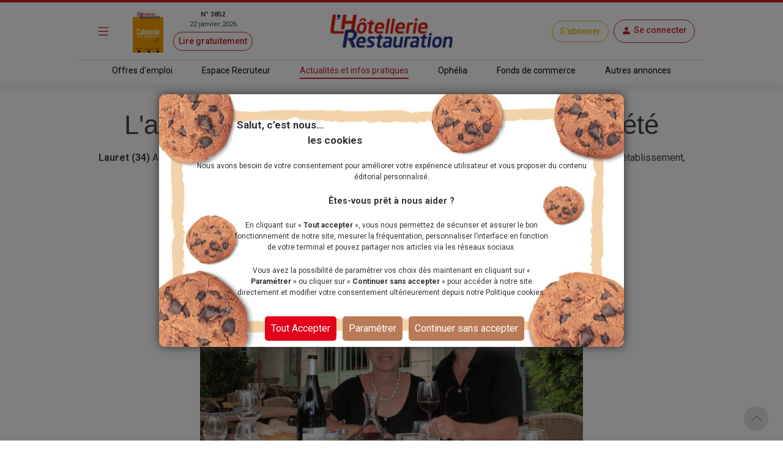

--- FILE ---
content_type: text/html; charset=utf-8
request_url: https://www.lhotellerie-restauration.fr/actualite/L-auberge-du-Cedre-fete-ses-vingt-ans-cet-ete
body_size: 26401
content:




<!DOCTYPE html>
<html lang="fr-FR" dir="ltr" xmlns:og="http://ogp.me/ns#">
<head>
    <meta charset="utf-8" />
    <meta http-equiv="Content-Type" content="text/html; charset=utf-8" />
    <meta name="viewport" content="width=device-width, initial-scale=1, user-scalable=yes">
    <title>L&#x27;auberge du C&#xE8;dre f&#xEA;te ses vingt ans cet &#xE9;t&#xE9;</title>
    <link rel="icon" type="image/png" href="/favicon.ico" sizes="16x16">
    <meta name="theme-color" content="#CE1E28">
            <meta name="description" content="L&#x27;auberge du C&#xE8;dre f&#xEA;te ses vingt ans cet &#xE9;t&#xE9;" />
        <meta name="image" content="https://www.lhotellerie-restauration.fr/PublishedFiles/Image/50b81f26/L/50b81f26-ffee712f-0fb9-4f92-8139-1846156885d8.jpg?v=638342156587881104">
        <meta itemprop="title" content="L&#x27;auberge du C&#xE8;dre f&#xEA;te ses vingt ans cet &#xE9;t&#xE9;" />
            <meta itemprop="description" content="L&#x27;auberge du C&#xE8;dre f&#xEA;te ses vingt ans cet &#xE9;t&#xE9;" />
        <meta itemprop="image" content="https://www.lhotellerie-restauration.fr/PublishedFiles/Image/50b81f26/L/50b81f26-ffee712f-0fb9-4f92-8139-1846156885d8.jpg?v=638342156587881104" />
            <meta property="og:title" content="L&#x27;auberge du C&#xE8;dre f&#xEA;te ses vingt ans cet &#xE9;t&#xE9;" />
        <meta property="og:type" content="website" />
        <meta property="og:url" content="https://www.lhotellerie-restauration.fr/actualite/L-auberge-du-Cedre-fete-ses-vingt-ans-cet-ete" />
        <meta property="og:image" content="https://www.lhotellerie-restauration.fr/PublishedFiles/Image/50b81f26/L/50b81f26-ffee712f-0fb9-4f92-8139-1846156885d8.jpg?v=638342156587881104" />
            <meta property="og:description" content="L&#x27;auberge du C&#xE8;dre f&#xEA;te ses vingt ans cet &#xE9;t&#xE9;" />
        <meta property="og:site_name" content="L'Hôtellerie Restauration" />
        <meta property="og:locale" content="fr_FR" />
        <meta property="fb:admins" content="100000198638506" />
        <meta property="fb:app_id" content="150969098610280" />
        <meta property="twitter:card" content="summary_large_image" />
        <meta property="twitter:url" content="https://www.lhotellerie-restauration.fr/actualite/L-auberge-du-Cedre-fete-ses-vingt-ans-cet-ete" />
        <meta property="twitter:title" content="L&#x27;auberge du C&#xE8;dre f&#xEA;te ses vingt ans cet &#xE9;t&#xE9;" />
            <meta property="twitter:description" content="L&#x27;auberge du C&#xE8;dre f&#xEA;te ses vingt ans cet &#xE9;t&#xE9;" />
        <meta property="twitter:image" content="https://www.lhotellerie-restauration.fr/PublishedFiles/Image/50b81f26/L/50b81f26-ffee712f-0fb9-4f92-8139-1846156885d8.jpg?v=638342156587881104" />
        <meta property="twitter:site" content="lhotellerieLHR" />
        <meta property="twitter:domain" content="lhotellerie-restauration.fr" />
        <meta property="twitter:creator" content="@lhotellerie_restauration" />
        <meta property="twitter:hashtag" content="hotellerie,restauration,emploi" />
    <meta http-equiv="X-UA-Compatible" content="IE=edge" />
    <meta name="apple-mobile-web-app-capable" content="yes" />

    <meta name="robots" content="max-snippet:-1, max-image-preview:large, max-video-preview:-1" />

		<meta name="robots" content="index, follow, noarchive, nocache">

    

    <link defer rel="stylesheet" href="https://fonts.googleapis.com/css?family=Roboto:300,400,500,700,900&display=swap">
    <link defer rel="stylesheet" href="https://fonts.cdnfonts.com/css/neo-sans-std-tr">
    <link defer rel="stylesheet" href="https://fonts.cdnfonts.com/css/bentonsans-regular">
    <link defer rel="stylesheet" href="/_fonts/alphanum.css" />
    <link defer rel="stylesheet" href="https://cdn.jsdelivr.net/npm/bootstrap-icons@1.11.1/font/bootstrap-icons.css">
    <link defer rel="stylesheet" href="https://cdnjs.cloudflare.com/ajax/libs/font-awesome/6.1.1/css/all.min.css" />

    
    
        <link defer rel="stylesheet" href="https://cdnjs.cloudflare.com/ajax/libs/jqueryui/1.12.1/jquery-ui.min.css" integrity="sha256-rByPlHULObEjJ6XQxW/flG2r+22R5dKiAoef+aXWfik=" crossorigin="anonymous" />
        <link defer rel="stylesheet" href="https://cdnjs.cloudflare.com/ajax/libs/bootstrap-tagsinput/0.8.0/bootstrap-tagsinput.css" integrity="sha256-uKEg9s9/RiqVVOIWQ8vq0IIqdJTdnxDMok9XhiqnApU=" crossorigin="anonymous" />
        <link defer rel="stylesheet" href="https://cdnjs.cloudflare.com/ajax/libs/toastr.js/latest/css/toastr.min.css" />
        <link defer rel="stylesheet" href="https://cdnjs.cloudflare.com/ajax/libs/slick-carousel/1.9.0/slick.min.css" integrity="sha512-yHknP1/AwR+yx26cB1y0cjvQUMvEa2PFzt1c9LlS4pRQ5NOTZFWbhBig+X9G9eYW/8m0/4OXNx8pxJ6z57x0dw==" crossorigin="anonymous" referrerpolicy="no-referrer" />
        <link defer rel="stylesheet" href="https://cdnjs.cloudflare.com/ajax/libs/slick-carousel/1.9.0/slick-theme.min.css" integrity="sha512-17EgCFERpgZKcm0j0fEq1YCJuyAWdz9KUtv1EjVuaOz8pDnh/0nZxmU6BBXwaaxqoi9PQXnRWqlcDB027hgv9A==" crossorigin="anonymous" referrerpolicy="no-referrer" />
        <link defer rel="stylesheet" href="https://cdnjs.cloudflare.com/ajax/libs/slim-select/2.12.1/slimselect.min.css" integrity="sha512-SfzwlVvWZrs8vawuFIIhjeCF8opltVLg96Wzfgr+hVF4jBT1qaOf6I/gYl9P4ZbQgDxRLjJBwUpypQoaGCxuOg==" crossorigin="anonymous" referrerpolicy="no-referrer" />
        <link defer rel="stylesheet" href="/_plugins/bootstrap-multiselect/css/bootstrap-multiselect.min.css" />
        <link defer rel="stylesheet" href="/_css/bundle.min.css?v=nizo0tcahf4nxl1bEacX89dkaVm17AGbXmEqB1RhifI" />
    
    <link rel="canonical" href="https://www.lhotellerie-restauration.fr/actualite/L-auberge-du-Cedre-fete-ses-vingt-ans-cet-ete" />

	<script async type="text/javascript">
		var tCPrivacyTagManager = "gtm";
	</script>
	<script async type="text/javascript" src="https://cdn.trustcommander.net/privacy/5824/privacy_v2_6.js"></script>
	<script async type="text/javascript">
		var scopeA;
		function getStatus(categoryID) {
			try {
				cact('consent.get', function (scopeB) {
					scopeA = scopeB;
				});
				if (scopeA && scopeA.consent.categories[categoryID].status === 'on') {
					return true;
				} else {
					return false;
				}
			} catch (e) {
				return false;
			}
		}
	</script>

    <script defer src="/_js/googletag.js"></script>
    <script defer>
        (function (w, d, s, l, i) {
            w[l] = w[l] || []; w[l].push({
                'gtm.start':
                    new Date().getTime(), event: 'gtm.js'
            }); var f = d.getElementsByTagName(s)[0],
                j = d.createElement(s), dl = l != 'dataLayer' ? '&l=' + l : ''; j.defer = true; j.src =
                    'https://www.googletagmanager.com/gtm.js?id=' + i + dl; f.parentNode.insertBefore(j, f);
        })(window, document, 'script', 'dataLayer', 'GTM-WJ5F6VR');
    </script>

        <script async src="https://tag.aticdn.net/131883/smarttag.js"></script>
    <script defer type="text/javascript" data-category="3" src="https://ced.sascdn.com/tag/776/smart.js"></script>
    <script defer type="text/javascript" data-category="3">
        var sas = sas || {};
        sas.cmd = sas.cmd || [];
        sas.cmd.push(function() {
         sas.setup({ networkid: 776, domain: "https://www6.smartadserver.com", defer: true });
        });
    </script>
</head>
<body class="editorial">
    <noscript>
        <iframe src="https://www.googletagmanager.com/ns.html?id=GTM-WJ5F6VR" height="0" width="0" style="display:none;visibility:hidden"></iframe>
    </noscript>

    <div id="wrapper" class="d-flex flex-column">
        <header class="fixed-top ">
            



<div class="default mb-2">
    <div class="red-line d-none d-md-block"></div>
    <!-- main nav -->
    <nav class="navbar navbar-dark main-nav">
        <div class="container g-0 my-1">
            <div class="row w-100 align-items-center">
                <div class="col-auto col-md-1 px-1">
                    <button id="main-menu-toggle" type="button" class="navbar-toggler text-primary px-1 px-md-3" data-bs-toggle="modal" href="#left-panel"><i class="bi bi-list"></i></button>
                </div>
                <div class="col-auto col-md-3 d-none d-md-block px-1">
                    <a id="header_newspaper" class="d-flex newspaper-link" href="https://collecte.numeo.acpm.fr/track?link=24441&amp;n=20260113&amp;cible=https%3A%2F%2Fwww.lhotellerie-restauration.fr%2Fpage-par-page.asp%3Ff%3D41tAfiffiPm0E%2CaoifXfV" target="_blank" rel="noreferrer noopener">
                        <img class="newspaper-cover-thumbnail" src="/PublishedFiles/Image/Cover/3852_22_janvier_2026.png" />
                        <div class="d-flex flex-column px-3 text-center">
                            <span class="fw-bold">N&#xB0; 3852</span>
                            <span>22 janvier 2026</span>
                            <span class="btn btn-pill btn-sm btn-outline-primary mt-1">Lire gratuitement</span>
                        </div>
                    </a>
                </div>
                <div class="col-auto col-md-4 px-1 text-center">
                    <a id="header_home" class="navbar-brand px-0 px-md-3" href="/">
                        <img src="/_images/logo.png" alt="Logo LHR">
                    </a>
                </div>
                <div class="col-auto col-md-4 ms-auto px-1 px-md-2">
                    <div class="row row-cols-auto justify-content-end align-items-center">
                            <a id="header_subscription" class="btn btn-pill btn-outline-primary subscribe" href="/abonnements">S&#x27;abonner</a>
                        <div class="text-center px-1 px-md-2">
                            


	<a id="account-menu-connection" class="text-primary text-center" rel="nofollow" href="/Identity/login?returnUrl=%2Factualite%2FL-auberge-du-Cedre-fete-ses-vingt-ans-cet-ete">
        <div class="btn btn-pill btn-outline-primary d-flex"><i class="bi bi-person-fill m-0"></i><span class="d-none d-md-block ms-1">Se connecter</span></div>
	</a>

                        </div>
                    </div>
                </div>
            </div>
        </div>
    </nav>

    <div class="border border-bottom border-0 container-md"></div>

    <!-- sub header -->
    <nav class="d-none d-md-block">
		<div class="container-fluid box-shadow-bottom">
			<div class="row row-cols-auto justify-content-center align-items-center">
				<ul class="nav">
					<li class="nav-item">
                        <a id="header_joboffers" class="nav-link nav-link--primary applicant " href="/emploi/emploi-hotel-restaurant">Offres d&#x27;emploi</a>
                    </li>
                    <li class="nav-item">
                        <a id="header_recruiter" class="nav-link nav-link--primary recruiter " href="/recrutement">Espace Recruteur</a>
                    </li>
					<li class="nav-item">
                        <a id="header_news" class="nav-link nav-link--primary default active" href="/actualite/home">Actualit&#xE9;s et infos pratiques</a>
					</li>
                    <li class="nav-item">
                        <a id="header_ophelia" class="nav-link nav-link--primary expert" href="/ophelia">Oph&#xE9;lia</a>
                    </li>
					<li class="nav-item">
                        <a id="header_commercialproperties" class="nav-link nav-link--primary vf" href="/vente-fonds-de-commerce.asp">Fonds de commerce</a>
                    </li>
					<li class="nav-item">
                        <a id="header_otherad" class="nav-link nav-link--primary recruiter" href="/pa.asp">Autres annonces</a>
					</li>
				</ul>
			</div>
		</div>
	</nav>
</div>
        </header>
        <div class="modal modal-left fade default" id="left-panel" aria-hidden="true" aria-labelledby="leftPanelLabel" tabindex="-1">
            <div class="modal-dialog modal-sm modal-dialog-centered">
                <div class="modal-content global-drawer">
                    <div class="modal-body p-0">
                        <ul class="list-group list-group-flush">
                            <li class="bg-light">
                                <a id="menu_newspaper" class="p-3 d-flex flex-row w-100" href="https://collecte.numeo.acpm.fr/track?link=24441&amp;n=20260113&amp;cible=https%3A%2F%2Fwww.lhotellerie-restauration.fr%2Fpage-par-page.asp%3Ff%3D41tAfiffiPm0E%2CaoifXfV" target="_blank" rel="noreferrer noopener">
                                    <div class="d-flex flex-column">
                                        <img class="img-fluid newspaper-cover-menu" src="/PublishedFiles/Image/Cover/3852_22_janvier_2026.png" />
                                    </div>
                                    <div class="d-flex flex-column px-3">
                                        <div class="d-flex flex-row fw-bold justify-content-center"> N&#xB0; 3852</div>
                                        <div class="text-center">22 janvier 2026</div>
                                        <div class="btn btn-pill btn-outline-primary m-2">
                                            Lire
                                        </div>
                                    </div>
                                </a>
                            </li>
                            <li class="list-group-item separator-menu-big"></li>
                            <li class="list-group-item list-group-item--primary applicant">
								<a id="menu_joboffers" class="link--primary" href="/emploi/emploi-hotel-restaurant">Offres d&#x27;emploi</a>
                            </li>
                            <li class="list-group-item list-group-item--primary recruiter">
								<a id="menu_recruiter" class="link--primary" href="/recrutement">Espace Recruteur</a>
                            </li>
                            <li class="list-group-item list-group-item--primary editorial">
                                <a id="menu_news" class="link--primary" href="/actualite/home">Actualit&#xE9;s et infos pratiques</a>
                            </li>
                            <li class="list-group-item list-group-item--primary expert">
                                <a id="menu_ophelia" class="link--primary" href="/ophelia">Oph&#xE9;lia</a>
                            </li>
                            <li class="list-group-item list-group-item--primary vf">
                                <a id="menu_commercialproperties" class="link--primary" href="/vente-fonds-de-commerce.asp">Fonds de commerce</a>
                            </li>
                            <li class="list-group-item list-group-item--primary ads">
                                <a id="menu_otherad" class="link--primary" href="/pa.asp">Autres annonces</a>
                            </li>
                            <li class="list-group-item separator-menu-big p-0"></li>
                            <li class="list-group-item">
                                <a id="menu_magazinearchive" href="/journal-hebdo-chr">Archives magazine</a>
                            </li>
                            <li class="list-group-item">
                                <a id="menu_newsletter" href="/actualite/newsletter">Newsletter</a>
                            </li>
                            <li class="list-group-item">
                                <a id="menu_videopodacst" href="/actualite/video-podcast">Vid&#xE9;os - Podcasts</a>
                            </li>
                            <li class="list-group-item list-group-item--primary subscribe">
                                <a id="menu_subscribe" class="link--primary" href="/abonnements">S&#x27;abonner</a>
                            </li>
                        </ul>
                    </div>
                </div>
            </div>
        </div>
        <div class="modal modal-right fade" id="right-panel" tabindex="-1" aria-hidden="true" aria-labelledby="rightPanelLabelabel">
            <div class="modal-dialog modal-sm modal-dialog-centered" role="document">
                <div class="modal-content user-drawer">
                    



                </div>
            </div>
        </div>
        <div class="spinnerOverlay"></div>
<div class="spinner spinner-border text-white" role="status"></div>
        <div id="div-main">
            <main>
                <!-- NE PAS changer cet id + 'advertised' - utilisé pour SmartAd -->
                <div id="ad-background" class="d-none d-lg-block"></div>
                <div class="container-fluid advertised g-0">
                    




	<script type="text/javascript" data-category="3">
		sas.cmd.push(function () {
			sas.call("onecall", {
				siteId: 37690,
				pageId: 257311,
				formats: [
					{ id: 101941 }, //one-call-Banner
					{ id: 101944 }  //one-call-Pave
				],
				target: ''
			});
		});
	</script>

<div id="div-main" class="container">
    <div id="sas_101941" class="text-center lazy"></div>
	<div class="row">
		



<header class="text-center">
	<h1 class="title my-3">
		L&#x27;auberge du C&#xE8;dre f&#xEA;te ses vingt ans cet &#xE9;t&#xE9;
	</h1>
	<p class="chapo">
		<strong>
			Lauret
            (34)
		</strong> Au coeur des vignes du Pic Saint Loup, Fran&#xE7;oise Antonin et Lutz Engelmann cultivent l&#x27;identit&#xE9; singuli&#xE8;re de l&#x27;&#xE9;tablissement, de la cave aux vins affin&#xE9;s aux murs accueillants vignerons et artistes.
	</p>
	<div class="publication-date">
			<span>Publi&#xE9; le 27 ao&#xFB;t 2012 &#xE0; 12:57</span>
	</div>
	<div class="mx-auto my-3 mb-5">
		

<div class="row">
    <div id="carouselMedias" class="carousel slide mx-auto col-8" data-bs-ride="carousel" data-bs-interval="false">
         <div class="carousel-inner">
                <div class="carousel-item active">
                    <div class="imgBox">
                            <img src="/PublishedFiles/Image/50b81f26/L/50b81f26-ffee712f-0fb9-4f92-8139-1846156885d8.jpg?v=638342156587881104" alt="Fran&#xE7;oise Antonin et Lutz Engelmann, devant l&#x27;orangerie de l&#x27;Auberge du C&#xE8;dre">
                    </div>
                    <div class="caption pt-2">
		                <p>Fran&#xE7;oise Antonin et Lutz Engelmann, devant l&#x27;orangerie de l&#x27;Auberge du C&#xE8;dre</p>
	                </div>
                </div>
        </div>
    </div>
</div>
	</div>
</header>
        <div class="col-md-8">
            




<article>
    <div class="">
        <div class="body text-break">
	        <P><SPAN class=Article_Texte>Adossé au domaine de Cazeuneuve, un des vins les plus emblématiques du Pic Saint Loup, cette maison de maître fut sauvée par un coup de coeur. En 1992, séparée des vignes reprises par <B>André Leenhardt</B>, la demeure aux allures toscanes est achetée par un groupe d'une cinquantaine d'amis, désireux de faire un lieu vivant et ouvert à la création. Une SCI regroupe les propriétaires fonciers. Une SARL est créée pour l'exploitation du lieu, gérée par <B>Françoise Antonin</B> et <B>Lutz Engelmann</B> depuis le début.<BR><BR>La maison est aménagée en chambres et suites, complétées par un restaurant. Située à Lauret (34) dans l'arrière-pays de Montpellier (34), l'auberge est une base idéale pour combiner repos et tourisme vert ou viticole. Ouverte de mars à novembre, elle attire une clientèle internationale d'Allemagne, Belgique et d'autres pays du Nord de l'Europe, qui réserve à l'avance des séjours en formule pension. Elle a également une clientèle régionale qui vient en fin de semaine pour le cadre, la cuisine, et la cave.<BR><BR><B>Vins, mémoire et maturité</B><BR><BR>Directrice de centre culturel et technicien dans leurs vies professionnelles antérieures, les deux gérants ont commencé par apprendre à déguster les vins pour mieux les choisir. Ils sont vite devenus mordus, ont grappillé sur leur temps libre pour visiter 'en escargot' les domaines autour de chez eux. <I>"Au début, les vignerons étaient stupéfaits de nous voir !".</I> Ces rencontres ont établi une relation de fidélité et de respect avec les vignerons, bien avant que la mode s'empare des vins du Pic Saint Loup et du Languedoc. La cave de l'Auberge du Cèdre reflète justement cette démarche de long terme. <I>"Les vieux millésimes, c'est chez nous !".</I> Ils revendiquent cette <I>"culture du vin de garde"</I> et laissent affiner quelques 5 000 flacons de vins de la région, dans une cave climatisée bâtie sur mesure.<BR><BR>Leur carte comprend 120 références, une solide base de Pic Saint Loup, domaine Cazeneuve, Clos Marie, Mas de Morties, Château de Lancyre ou le nouveau domaine Zélige-Caravent, étayée de Languedoc et de Roussillon. Mais elle offre aussi une incursion en champagne et met en avant les vins doux naturels, rancio et portos, en apéritif ou dessert liquide. Pour ces amateurs avertis<I>, "la carte se conçoit comme un vin, en assemblage"</I>, en références, millésimes et tarifs.<BR><BR><STRONG>Cuisine méditerranéenne</STRONG></SPAN></P>
<P><SPAN class=Article_Texte>Lutz Engelmann explique que leur politique de prix commence dès les achats pour<I> "respecter le travail du vigneron en emportant le vin et le payant de suite". </I>Il applique ensuite des coefficients normaux, obtient une carte où le premier prix, un Picpoul de Pinet du Domaine Felines-Jourdan est à 17 €, et le plus cher, une Grange des Pères 2001, reste inférieur à 100 €. Le maximum de vente s'effectue dans la gamme de prix 25-35 €, <EM>"qui comprend de très belles choses".</EM> Cette cave contribue à 19 % du CA de la restauration, un pourcentage en croissance.<BR><BR>La chef <B>Véra Naegels</B> propose assiettes gourmandes à midi en semaine, cartes et formules les soirs de week-end et nourrit aussi les hôtes en demi-pension. Sa cuisine méditerranéenne, à partir de produits locaux finement choisis, est taillée pour les vins de la carte. Côté salle, l'équipe veille à cette harmonie, propose toujours le vin à bonne température, les vins rouges en seau isolant l'été, le carafage à l'avance. <B>Françoise Antonin</B> conseille et s'amuse à pousser ses clients vers la découverte.<I> "Une belle cuisine fait vendre du vin, un bon vin fait vendre la cuisine."</I> À l'auberge, tout est fait pour favoriser cette 'culture du vin' de la carte mêlant commentaires et textes choisis, aux soirées vigneronnes, du vin au verre et aux bouteilles entamées à emporter, jusqu'à leur sélection maison en vente à l'accueil. Leur conseil : <I>"Aimer et goûter le vin, en parler pour partager",</I> résume vingt heureuses années de <I>"chambre d'amis, cuisine ensoleillée et bonne cave".</I></SPAN></P>
            <div class="p-4">
                    <a class="btn btn-outline-primary rounded-pill" href="/actualite/theme/restauration">
                        Restauration
                    </a>
            </div>
                <div class="row">
                    <hr />
                    <div class="text-end d-flex align-items-center justify-content-end writer">
                        <p class="m-0 mx-3">
                            Publi&#xE9; par
                            

    <span>Anne Sophie Th&#xE9;rond</span>


                        </p>
                    </div>
                </div>
        </div>
        <br />
        <div class="p-3 text-center" style="border: dotted">
            



	    <a id="add_bookmark_btnD" class="btn btn-outline-dark rounded-pill m-2" href="/mon-compte/mes-favoris/Article/l-auberge-du-cedre-fete-ses-vingt-ans-cet-ete/creation">
	        <i class="bi bi-bookmark-heart"></i><span class="d-none d-md-inline">Ajouter aux favoris</span>
	    </a>
	<a id="delete_bookmark_btn" class="btn btn-outline-dark rounded-pill m-2 d-none">
		<i class="bi bi-bookmark-heart-fill"></i><span class="d-none d-md-inline">Supprimer des favoris</span>
	</a>
<input id="AddBookmarkSuccessLabel" type="hidden" value="L&#x27;ajout aux favoris a &#xE9;t&#xE9; fait avec succ&#xE8;s" />
<input id="DeleteBookmarkSuccessLabel" type="hidden" value="Le favoris a &#xE9;t&#xE9; supprim&#xE9; avec succ&#xE8;s" />
<input id="OperationFailedLabel" type="hidden" value="L&#x27;op&#xE9;ration a &#xE9;chou&#xE9;e" />
            <a class="btn btn-outline-dark rounded-pill m-2" href="#createMessageEntryForm">
                <i class="bi bi-chat"></i><span class="d-none d-md-inline">Commenter</span>
            </a>
            <a class="nativeShareButton btn btn-outline-dark rounded-pill m-2" href="javascript:void(0);" onClick="shareUrl(document.title,'', document.location.href)">
                <i class="bi bi-share"></i><span class="d-none d-md-inline">Partager</span>
            </a>
        </div>
        <br />
        <div id="listMessageEntryForm" class="card">
            <div class="card-header bg-dark text-white">
                <span>Commentaires</span>
            </div>
            <div class="row d-flex align-content-center p-2">
                <div id="commentForm" class="row content p-2">
                    <div class="paywall">
                        <form method="post" action="/actualite/L-auberge-du-Cedre-fete-ses-vingt-ans-cet-ete/deposer-un-commentaire">
                            


<div id="createMessageEntryForm" class="px-2">
	<input type="hidden" value="" id="PersonId" name="PersonId" />
	<input type="hidden" value="22582" id="ArticleId" name="ArticleId" />
	<input type="hidden" value="" id="ParentId" name="ParentId" />
	<input type="hidden" value="" id="MessageEntryId" name="MessageEntryId" />
	<input type="hidden" value="Comment" data-val="true" data-val-required="The MessageEntryType field is required." id="MessageEntryType" name="MessageEntryType" />
	<input type="hidden" value="Ajouter un commentaire" id="MessagePlaceHolder" name="MessagePlaceHolder" />
	<input type="hidden" value="Publier" id="ButtonLabel" name="ButtonLabel" />
	<input type="hidden" value="" id="UserName" name="UserName" />

    
	<div class="row">
		<div class="d-lg-flex justify-content-between align-items-center my-3">
			<div class="d-flex">
					<input type="hidden" value="_images/profile.jpg" id="PhotoNameUrl" name="PhotoNameUrl">
					<img id="MessageEntryAvatar" class="img-thumbnail photo-60 me-2" src="/_images/profile.jpg" alt="Photo" style="" />
				<div class="me-2">
					<input id="MessageEntryFullName" type="text" class="form-control w-auto my-2" placeholder="Pr&#xE9;nom Nom" value="" data-val="true" data-val-maxlength="Ce champ ne peut pas faire plus de 200 caract&#xE8;res." data-val-maxlength-max="200" data-val-minlength="Ce champ doit contenir au moins 3 caract&#xE8;res." data-val-minlength-min="3" maxlength="200" name="FullName">
					<span class="invalid-feedback m-0 field-validation-valid" data-valmsg-for="FullName" data-valmsg-replace="true"></span>
				</div>
			</div>
			<div class="form-check mt-2 mt-lg-0">
				<input id="MessageEntryIsAnonymous" class="form-check-input form-check-input--primary" type="checkbox" data-val="true" data-val-required="The IsAnonymous field is required." name="IsAnonymous" value="true">
                <label class="form-check-label" for="MessageEntryIsAnonymous">Cocher cette case pour rester anonyme</label>
			</div>
		</div>
	</div>
	<div class="row g-3">
		<div class="col-12">
			<textarea id="Message" class="form-control" placeholder="Ajouter un commentaire" data-val="true" data-val-maxlength="Ce champ ne peut pas faire plus de 4000 caract&#xE8;res." data-val-maxlength-max="4000" data-val-minlength="Ce champ doit contenir au moins 3 caract&#xE8;res." data-val-minlength-min="3" data-val-required="Veuillez renseigner ce champ." maxlength="4000" name="Message">
</textarea>
			<span class="invalid-feedback field-validation-valid" data-valmsg-for="Message" data-valmsg-replace="true"></span>
		</div>
		  <div class="col-12">
            <p>En cliquant sur publier vous acceptez les <a target="_blank" class="text-primary" href="/conditions-generales-utilisation">[conditions g&#xE9;n&#xE9;rales d&#x27;utilisation]</a></p>
            <p>Voir notre <a target="_blank" class="text-primary" href="/politique-donnees-personnelles">Politique des donn&#xE9;es personnelles</a></p>
        </div>
	</div>
	<div class="row m-2">
		<div class="col text-end">
			<button class="btn btn-outline-primary rounded-pill" type="submit">Publier</button>
		</div>
	</div>
</div>
                        <input name="__RequestVerificationToken" type="hidden" value="CfDJ8P_Zmn3OiMBFvuxenHUSXxdcbkLdx_rcFFcvjXniqanu2H1cJ7PpV19taj2tU6xMpxBakKhSJCqu6GOXJm7rVcyOaM2qf5PaR6-_10aNd0yFMP8qaXnD4yLR8UBE5QX9ylmARhhaOfdo9N4oe2s1Nqg" /><input name="IsAnonymous" type="hidden" value="false"></form>
                    </div>


    <div id="paywall-widget" class="mt-5 d-none">
        <div class="d-flex justify-content-center">
            <div class="card card-body paywallCard align-items-center p-4">
                <img class="row my-4" src="/_images/HeaderPaywall.png">
                        <p class="h2 fw-bold">Dialoguez avec nos experts !</p>
                        <p class="text-primary fst-italic fs-7">(Service réservé à nos abonnés : 3,90€/mois)</p>
                        <p class="text-center p-2">
                            Vous souhaitez <b>poser une question</b><br /> ou <b>ajouter un commentaire</b>&nbsp;?
                        </p>
                        <p class="text-center p-2">
                            <b>Un seul clic pour accéder à la suite&nbsp;:</b>
                        </p>
                <div class="d-grid gap-4 w-100 w-md-50 mb-4">
                    <a class="btn btn-lg btn-primary w-100" href="/abonnements">Découvrir les offres</a>
                        <a id="account-menu-connection" class="btn btn-lg btn-secondary" rel="nofollow" href="/Identity/login?returnUrl=%2Factualite%2FL-auberge-du-Cedre-fete-ses-vingt-ans-cet-ete">Je me connecte</a>
                </div>
            </div>
        </div>
    </div>
	<script>
        function createPaywall(){
            document.querySelector(".paywall").classList.add("d-none");
            document.querySelector("#paywall-widget").classList.remove("d-none");
        }

        document.addEventListener('DOMContentLoaded', function(){
            if(true){
                document.querySelector(".paywall form").onclick = function(){
                    document.querySelector(".paywall select")?.blur();
                    createPaywall();
                };
            }
            else{
                createPaywall();
            }
        });
	</script>
                </div>
            </div>
        </div>
        <br />
	</div>
		<aside class="row preview-list">
			<h2 class="title-section">&#xC0; voir aussi</h2>
                <div class="col-12 col-md-4 p-0">
                    



<article class="default px-3 ">
	<a class="mx-auto p-1 link--primary" href="/actualite/michel-et-maryse-trama-tirent-un-trait-sur-l-aubergade">
        <div class="imgBox thumbnail mb-3">
					<img src="/PublishedFiles/Image/c6c29e2e/M/c6c29e2e-6a2b9c99-3106-48dd-94f6-8fd3235ea3b5.jpg?v=639039849604538346" alt="Michel Trama.">
        </div>
        <h3 class="title">
			Michel et Maryse Trama tirent un trait sur L’Aubergade
			<div class="d-inline-flex">
			</div>
		</h3>
		<p class="text-truncate--five-lines chapo">
			Michel et Maryse Trama ferment l&rsquo;Aubergade. Install&eacute;s &agrave; Puymirol (Lot-et-Garonne) depuis 47 ans, le couple ne rouvrira pas son h&ocirc;tel 5...
		</p>
		<div class="publication-date">

<span tabindex="0" data-bs-toggle="tooltip" data-bs-placement="bottom" title="14/01/2026 10:55">
	mercredi 14 janvier 2026
</span>		</div>
	</a>
</article>
                </div>
                <div class="col-12 col-md-4 p-0">
                    



<article class="default px-3 ">
	<a class="mx-auto p-1 link--primary" href="/actualite/un-bouillon-signe-sodexo-live-au-musee-de-l-armee-invalides">
        <div class="imgBox thumbnail mb-3">
					<img src="/PublishedFiles/Image/65586ac2/M/65586ac2-78f7e240-fc4c-4313-a68b-21c86937395a.jpg?v=639040650689775478" alt="Quartier 1670, imagin&#xE9; par l&#x2019;agence d&#x2019;architecture Atelier du Pont, m&#xEA;le l&#x2019;esth&#xE9;tique des cantines militaire et les codes de la brasserie. ">
        </div>
        <h3 class="title">
			Un bouillon signé Sodexo Live! au Musée de l’Armée-Invalides
			<div class="d-inline-flex">
			</div>
		</h3>
		<p class="text-truncate--five-lines chapo">
			Quartier 1670, cr&eacute;&eacute; par Sodexo Live!, a ouvert ses portes au pied du c&eacute;l&egrave;bre d&ocirc;me des Invalides, au sein du mus&eacute;e de...
		</p>
		<div class="publication-date">

<span tabindex="0" data-bs-toggle="tooltip" data-bs-placement="bottom" title="15/01/2026 09:11">
	jeudi 15 janvier 2026
</span>		</div>
	</a>
</article>
                </div>
                <div class="col-12 col-md-4 p-0">
                    



<article class="default px-3 ">
	<a class="mx-auto p-1 link--primary" href="/actualite/facades-fleuries-une-tendance-qui-ne-se-fane-pas">
        <div class="imgBox thumbnail mb-3">
					<img src="/PublishedFiles/Image/65586ac2/M/65586ac2-b0ae9e09-8f3e-4303-b9b6-8c3466857355.jpg?v=639038950199361903" alt="Caf&#xE9; Blanchet ">
        </div>
        <h3 class="title">
			Façades fleuries : une tendance qui ne se fane pas
			<div class="d-inline-flex">
			</div>
		</h3>
		<p class="text-truncate--five-lines chapo">
			Impossible de les rater… Depuis 2020, les façades fleuries des restaurants et brasseries se sont multipliées dans les rues de la capitale et dans de nombreux centres urbains....
		</p>
		<div class="publication-date">

<span tabindex="0" data-bs-toggle="tooltip" data-bs-placement="bottom" title="19/01/2026 09:00">
	Il y a 2 jours
</span>		</div>
	</a>
</article>
                </div>
		</aside>
</article>

    <script>
        location.hash = "";
    </script>

        </div>
		<div class="v-divider-light col-md-4">



<aside class="vertical-content">
	<h2 class="title">Articles les plus lus</h2>
        <div class="vertical-content-list">
                <a class="link--primary d-inline-flex" href="/sos-experts/smic-a-jour-au-1er-janvier-2026">
                    <span class="number">1.</span>
                    <article class="text-truncate--two-lines">
	                    <h3 class="d-inline">
		                    Smic à jour au 1er janvier 2026
	                    </h3>
                    </article>
                </a>
		            <hr class="my-3" />
                <a class="link--primary d-inline-flex" href="/sos-experts/avantage-en-nature-nourriture-2026">
                    <span class="number">2.</span>
                    <article class="text-truncate--two-lines">
	                    <h3 class="d-inline">
		                    Avantage en nature nourriture 2026
	                    </h3>
                    </article>
                </a>
		            <hr class="my-3" />
                <a class="link--primary d-inline-flex" href="/actualite/5000-un-juste-prix-pour-la-reputation-brisee-d-un-chef-en-pleine-ascension">
                    <span class="number">3.</span>
                    <article class="text-truncate--two-lines">
	                    <h3 class="d-inline">
		                    Calomnie : et si ça tombait sur vous ?
	                    </h3>
                    </article>
                </a>
		            <hr class="my-3" />
                <a class="link--primary d-inline-flex" href="/actualite/retrouvez-le-journal-de-janvier-en-ligne">
                    <span class="number">4.</span>
                    <article class="text-truncate--two-lines">
	                    <h3 class="d-inline">
		                    Retrouvez le journal de janvier en ligne
	                    </h3>
                    </article>
                </a>
		            <hr class="my-3" />
                <a class="link--primary d-inline-flex" href="/actualite/une-annee-2025-positive-pour-le-groupe-logis-hotels">
                    <span class="number">5.</span>
                    <article class="text-truncate--two-lines">
	                    <h3 class="d-inline">
		                    Une année 2025 positive pour le Groupe Logis Hôtels
	                    </h3>
                    </article>
                </a>
		</div>
</aside>                <br />
                <div id="sas_101944" class="text-center mt-2 lazy"></div>
                <br />



<section class="vertical-content">
	<h2 class="title">Vid&#xE9;os-Podcasts</h2>
        <div class="last-video-podcast d-flex">
            <a class="box-overlay w-100" href="/actualite/podcast-valentin-barbera-chef-et-fondateur-d-osma-a-sarge-sur-braye">
                <iframe class="w-100 h-100" frameborder="0" src="https://embed.acast.com/651c1cdc315af90011f3e94b/690dbcd4c1ed8717c5afc22c"></iframe>
                <div class="overlay">
                    <div class="white-pill">
                            <i class="icon-podcast"></i>
                    </div>
                </div>
            </a>
		</div>
		<div class="row row-cols-auto justify-content-center my-3">
			<a href="/actualite/video-podcast" class="btn btn-pill btn-outline-primary">Voir plus de vid&#xE9;os - podcasts</a>
		</div>
</section>				<br/>



<section class="vertical-content">
	<h2 class="title">Newsletter</h2>
	<div class="text-center pt-3">
		<img class="img-fluid" src="/_images/newsletter.jpg" />
		<p class="p-2">Ne Ratez plus l&#x27;actualit&#xE9; , abonnez-vous &#xE0; la newsletter !</p>
	        <button class="btn btn-outline-primary btn-pill" type="button" data-bs-toggle="collapse" data-bs-target="#EmailNewsletterCollapse" aria-expanded="false" aria-controls="EmailNewsletterCollapse">
	            Je m&#x27;abonne
	        </button>
	        <div id="EmailNewsletterCollapse" class="collapse">
	            <div class="input-group m-3">
	                <input id="inputNewsletterEmail" class="form-control input-email-news" type="email" placeholder="Email" aria-label="Email" aria-describedby="button-newsletter" maxlength="50">
	                <button id="button-newsletter" class="btn btn-primary add-newsletter" type="button" data-url="/mon-compte/inscription-newsletter" data-target="inputNewsletterEmail">OK</button>
	            </div>
	        </div>
    </div>
    <div class="mt-3">
        <div id="success-newsletter" class="alert-newsletter-success text-center" style="display: none">Vous êtes inscrits à la newsletter !</div>
        <div id="badmail-newsletter" class="alert-newsletter-fail text-center" style="display: none">Veuillez saisir une adresse email valide.</div>
        <div id="missingmail-newsletter" class="alert-newsletter-fail text-center" style="display: none">Veuillez saisir une adresse email.</div>
        <div id="error-newsletter" class="alert-newsletter-fail" style="display: none"></div>
    </div>
</section>				<br/>



<section class="vertical-content applicant">
	<h2 class="title">Derni&#xE8;res offres d&#x27;emploi</h2>
                <a href="/emploi/d3074459/rejoignez-notre-equipe-a-mont-tremblant-/5bb28cf6" class="d-block list-group-item-action flex-column align-items-start" id="1665849">
					<div class="d-flex w-100 justify-content-between">
                        <h3 class="mb-1 text-primary text-truncate">Chef de partie H/F</h3>
					</div>
                    <p class="location"><i class="icon-map"></i>Canada</p>
						<div class="row align-items-center mb-3">
							<div class="col-12 text-truncate--three-lines text-truncate--three-lines-ie text-item ps-0">
                                <p class="text-truncate--three-lines chapo">??? Rejoignez notre &#xE9;quipe &#xE0; Mont-Tremblant! Canada, Qu&#xE9;bec&#xD;&#xA;&#xD;&#xA;Poste disponible : Chef de partie&#xD;&#xA;&#xD;&#xA;Vous r&#xEA;vez de travailler dans un environnement dynamique, au c&#x153;ur d&#x2019;un des plus beaux coins du Qu&#xE9;bec/Canada? Joignez-vous &#xE0; nos &#xE9;quipes passionn&#xE9;es et contribuez &#xE0; offrir une exp&#xE9;rience gastronomique</p>
							</div>
						</div>
                            <small class="date">Post&#xE9; le 21 janvier 2026</small>
				</a>
				<hr style="background: transparent; border-top: 1px dashed #6c757d;">
                <a href="/emploi/7cc1b688/la-bastide-saint-antoine-relais-chateaux/6d754118" class="d-block list-group-item-action flex-column align-items-start" id="1666695">
					<div class="d-flex w-100 justify-content-between">
                        <h3 class="mb-1 text-primary text-truncate">Veilleur de nuit H/F</h3>
					</div>
                    <p class="location"><i class="icon-map"></i>06 - GRASSE</p>
						<div class="row align-items-center mb-3">
							<div class="col-12 text-truncate--three-lines text-truncate--three-lines-ie text-item ps-0">
                                <p class="text-truncate--three-lines chapo">LA BASTIDE SAINT ANTOINE - Relais &amp; Ch&#xE2;teaux 5* - Grandes Tables du monde.&#xD;&#xA;Cherche - VEILLEUR DE NUIT H/F, pour int&#xE9;grer une &#xE9;quipe jeune et motiv&#xE9;e dans un cadre paisible. &#xD;&#xA;Pour la saison estivale, du 01/05/2026 au 30/09/2026 21 heures par semaine (3 nuits), logement possible, nombreux avantages.</p>
							</div>
						</div>
                            <small class="date">Post&#xE9; le 21 janvier 2026</small>
				</a>
				<hr style="background: transparent; border-top: 1px dashed #6c757d;">
                <a href="/emploi/b2a77a5c/situe-sur-la-cote-d-azur-la-bastide-sain/579777d4" class="d-block list-group-item-action flex-column align-items-start" id="1666694">
					<div class="d-flex w-100 justify-content-between">
                        <h3 class="mb-1 text-primary text-truncate">P&#xE2;tissier H/F</h3>
					</div>
                    <p class="location"><i class="icon-map"></i>06 - GRASSE</p>
						<div class="row align-items-center mb-3">
							<div class="col-12 text-truncate--three-lines text-truncate--three-lines-ie text-item ps-0">
                                <p class="text-truncate--three-lines chapo">Situ&#xE9; sur la C&#xF4;te d&#x27;Azur, LA BASTIDE SAINT ANTOINE -  Relais &amp; Ch&#xE2;teaux 5 &#xE9;toiles, Restaurant Grande Table du Monde, cherche CHEF DE PARTIE PATISSERIE (H/F).&#xD;&#xA;Vous &#xEA;tes motiv&#xE9;, passionn&#xE9; et avez envie d&#x27;&#xE9;voluer, rejoignez notre &#xE9;quipe. 2.5 jours de repos, formation, log&#xE9;, r&#xE9;fectoire avec bon repas c</p>
							</div>
						</div>
                            <small class="date">Post&#xE9; le 21 janvier 2026</small>
				</a>
		<div class="row row-cols-auto justify-content-center my-3">
            <a class="btn btn-pill btn-outline-primary" href="/emploi/emploi-hotel-restaurant">Voir toutes les offres d&#x27;emploi</a>
		</div>
</section>		</div>
	</div>
</div>
<br />
<div class="bg-light p-5 mb-5">
	<div class="container">
		<aside class="preview-list row">
			<h2>S&#xE9;lection de la r&#xE9;daction</h2>
					<div class="col-12 col-md-4 p-0">
						



<article class="default px-3 ">
	<a class="mx-auto p-1 link--primary" href="/actualite/le-recap-info-du-12-au-16-janvier-2026">
        <div class="imgBox thumbnail mb-3">
					<img src="/PublishedFiles/Image/65586ac2/M/65586ac2-1dd23827-977f-4453-ac8f-4fd04a5985d2.png?v=639041522020970390">
        </div>
        <h3 class="title">
			Le récap'info du 12 au 16 janvier 2026
			<div class="d-inline-flex">
			</div>
		</h3>
		<p class="text-truncate--five-lines chapo">
			Pressé ? Retrouvez l'essentiel de l'info de la semaine !
		</p>
		<div class="publication-date">

<span tabindex="0" data-bs-toggle="tooltip" data-bs-placement="bottom" title="16/01/2026 09:23">
	Il y a 5 jours
</span>		</div>
	</a>
</article>
					</div>
					<div class="col-12 col-md-4 p-0">
						



<article class="default px-3 v-divider-light">
	<a class="mx-auto p-1 link--primary" href="/actualite/societe-a-mission-un-outil-de-recrutement-et-de-fidelisation">
        <div class="imgBox thumbnail mb-3">
					<img src="/PublishedFiles/Image/65586ac2/M/65586ac2-1065dcfa-4c07-4c4f-83c0-e64207ae2083.jpg?v=639017360107157355" alt="Pour Vincent Le Roux, une mission n&#x2019;est &#xAB; ni un slogan ni un &#xE9;l&#xE9;ment marketing &#xBB;.">
        </div>
        <h3 class="title">
			Société à mission : un outil de recrutement et de fidélisation ?
			<div class="d-inline-flex">
			</div>
		</h3>
		<p class="text-truncate--five-lines chapo">
			Les sociétés à mission cherchent à concilier performance économique et objectifs sociaux et environnementaux, en gravant ces derniers dans leurs statuts. La mission choisie...
		</p>
		<div class="publication-date">

<span tabindex="0" data-bs-toggle="tooltip" data-bs-placement="bottom" title="15/01/2026 09:30">
	jeudi 15 janvier 2026
</span>		</div>
	</a>
</article>
					</div>
					<div class="col-12 col-md-4 p-0">
						



<article class="default px-3 v-divider-light">
	<a class="mx-auto p-1 link--primary" href="/actualite/retrouvez-le-journal-de-janvier-en-ligne">
        <div class="imgBox thumbnail mb-3">
					<img src="/PublishedFiles/Image/65586ac2/M/65586ac2-93d36c83-af1a-4684-aaf3-71cebb76e8c2.png?v=639039111589062245">
        </div>
        <h3 class="title">
			Retrouvez le journal de janvier en ligne
			<div class="d-inline-flex">
			</div>
		</h3>
		<p class="text-truncate--five-lines chapo">
			Calomnie : et si &ccedil;a tombait sur vous ? &bull; Pr&eacute;venir les risques incendie dans les restaurants et d&eacute;bits de boissons &bull; Des joueurs de l'AS...
		</p>
		<div class="publication-date">

<span tabindex="0" data-bs-toggle="tooltip" data-bs-placement="bottom" title="13/01/2026 14:25">
	mardi 13 janvier 2026
</span>		</div>
	</a>
</article>
					</div>
		</aside>
	</div>
</div>

                </div>
                <button id="back-to-top" type="button" class="btn btn-circle back-to-top r-270"><i class="icon-chevron-light"></i></button>
            </main>
        </div>
        <footer class="">
            

<div class="default">
    <div class="red-line"></div>
    <div class="container my-0">
        <div class="row row-cols-lg-3">
            <div class="d-flex flex-column px-1 pt-3">
				<span id="footer_joboffers" class="section-title my-2"><a href="/emploi/emploi-hotel-restaurant">Offres d&#x27;emploi</a></span>
				<a id="footer_all_joboffers" href="/emploi/offre-emploi">Toutes nos offres d&#x27;emploi</a>
                <a id="footer_buildcv" href="/emploi/blog/construire_son_cv.asp">Construire son CV</a>
                <a id="footer_writecoverletter" href="/sos-experts/emploi-les-elements-cles-pour-une-lettre-de-motivation-persuasive">R&#xE9;diger une lettre de motivation</a>
                <a id="footer_getreadyjobinterview" href="/emploi/blog/preparer_entretien_de_recrutement.asp">Se pr&#xE9;parer pour un entretien d&#x27;embauche</a>
            </div>
            <div class="d-flex flex-column px-1 pt-3">
                <span id="footer_recruiter" class="section-title my-2"><a href="/recrutement">Espace Recruteur</a></span>
                <a id="footer_placejobad" href="/recrutement/publier-offre-emploi/choix-offre">Publier une offre d&#x27;emploi</a>
                <a id="footer_resumebank" href="/emploi/recr_accesbanquecv.asp">Consulter la CVth&#xE8;que</a>
                <a id="footer_recruitingwell" href="/emploi/bien-recruter-dans-l-hotellerie-restauration.htm">Bien recruter</a>
                <a id="footer_buildbrandad" href="/recrutement/construisez-votre-marque-employeur">Page Entreprise</a>
            </div>
            <div class="d-flex flex-column px-1 pt-3">
                <span id="footer_news" class="section-title my-2"><a href="/actualite/home">Actualit&#xE9;s et infos pratiques</a></span>
                <a id="footer_newspapersubscription" href="/abonnements">S&#x27;abonner</a>
                <a id="footer_videospodcasts" href="/actualite/video-podcast">Vid&#xE9;os &amp; Podcasts</a>
                <a id="footer_newsletter" href="/actualite/newsletter">Newsletter</a>
                <a id="footer_magazinearchive" href="/journal-hebdo-chr">Archives Magazine</a>
            </div>
        </div>
        <div class="row row-cols-lg-3 pb-3">
            <div class="d-flex flex-column px-1 pt-3">
                <span class="section-title my-2">
                    <a id="footer_ophelia" href="/ophelia">Oph&#xE9;lia</a>
                </span>
                <a id="footer_assistant_ai" href="/ophelia">Votre assistante IA sp&#xE9;cialis&#xE9;e en h&#xF4;tellerie-restauration</a>
                <a id="footer_content" href="/sos-experts/fiche-pratique">Rechercher une fiche pratique</a>
                <a id="footer_messageentry" href="/sos-experts/question-reponse">Questions / R&#xE9;ponses</a>
            </div>
            <div class="d-flex flex-column px-1 pt-3">
                <span class="section-title my-2"><a id="footer_commercialproperties" href="/vente-fonds-de-commerce.asp">Fonds de commerce</a></span>
                <a id="footer_searchcommercialproperties" href="/vente-fonds-de-commerce.asp">Rechercher un fonds de commerce</a>
                <a id="footer_placecommercialproperties" href="/vente-fonds-commerce/passerannonce.asp">Passer une annonce fonds de commerce</a>
            </div>
            <div class="d-flex flex-column px-1 pt-3">
                <span class="section-title my-2"><a id="footer_home" href="/">L&#x27;H&#xF4;tellerie Restauration</a></span>
                <a id="footer_legalnotices" href="/mentions-legales">Mentions l&#xE9;gales</a>
                <a id="footer_cookiespolicy" href="/politique-cookies">Politique des cookies</a>
                <a id="footer_personaldatapolicy" href="/politique-donnees-personnelles">Politique de donn&#xE9;es personnelles</a>
                <a id="footer_contactus" href="/nous-contacter">Nous contacter</a>
            </div>
        </div>
    </div>
    <div class="border border-bottom border-0 container-md"></div>
    <div class="container">
        <div class="row justify-content-between align-items-center py-3">
            <div class="col-auto my-2">
                <img src="/_images/logo.png" alt="Logo LHR">
            </div>
            <div class="col-auto d-md-flex align-items-center my-2">
                <span class="section-title my-1 me-2">Suivez-nous :</span>
                <div class="text-white">
                    <a class="btn btn-dark btn-circle" href="https://www.facebook.com/LHotellerieRestauration" title="Suivez-nous sur Facebook" target="_blank" rel="noreferrer noopener">
                        <i class="icon-facebook fs-5"></i>
                    </a>
                    <a class="btn btn-dark btn-circle" href="https://twitter.com/lhotellerielhr" title="Suivez-nous sur Twitter" target="_blank" rel="noreferrer noopener">
                        <i class="bi bi-twitter-x"></i>
                    </a>
                    <a class="btn btn-dark btn-circle" href="https://www.instagram.com/lhotellerie.restauration" title="Suivez-nous sur Instagram" target="_blank" rel="noreferrer noopener">
                        <i class="bi bi-instagram"></i>
                    </a>
                    <a class="btn btn-dark btn-circle" href="https://www.snapchat.com/add/lhotellerie-lhr" title="Suivez-nous sur Snapchat" target="_blank" rel="noreferrer noopener">
                        <i class="bi bi-snapchat"></i>
                    </a>
                    <a class="btn btn-dark btn-circle" href="https://www.youtube.com/channel/UCkBaOOTYUwZQkMVRzmlrNqw" title="Suivez-nous sur YouTube" target="_blank" rel="noreferrer noopener">
                        <i class="bi bi-youtube"></i>
                    </a>
                    <a class="btn btn-dark btn-circle" href="https://www.tiktok.com/@lhotellerierestauration" title="Suivez-nous sur TiktTok" target="_blank" rel="noreferrer noopener">
                        <i class="bi bi-tiktok"></i>
                    </a>
                    <a class="btn btn-dark btn-circle" href="https://open.spotify.com/show/7MiKcFuRKcWrcSkI6FJBlN" title="Suivez-nous sur Spotify" target="_blank" rel="noreferrer noopener">
                        <i class="bi bi-spotify"></i>
                    </a>
                    <a class="btn btn-dark btn-circle" href="https://podcasts.apple.com/fr/channel/lh%C3%B4tellerie-restauration/id6476413571" title="Suivez-nous sur Apple Podcasts" target="_blank" rel="noreferrer noopener">
                        <i class="fa-solid fa-podcast"></i>
                    </a>
                    <a class="btn btn-dark btn-circle" href="https://www.deezer.com/fr/show/1000361811?host=0&utm_campaign=clipboard-generic&utm_source=user_sharing&utm_content=talk_show-1000361811&deferredFl=1" title="Suivez-nous sur Deezer" target="_blank" rel="noreferrer noopener">
                        <i class="fa-brands fa-deezer"></i>
                    </a>
                </div>
            </div>
        </div>
    </div>
    <div class="sub-footer">
        <div class="row row-cols-auto justify-content-center g-0">
            <div class="col text-center">
                &copy;L&#x27;H&#xF4;tellerie Restauration -&nbsp;REPRODUCTION INTERDITE -&nbsp;
            </div>
            <address class="col">
                5 rue Antoine Bourdelle - 75737 Paris cedex 15
            </address>
        </div>
    </div>
</div>
        </footer>

        <!-- Modal d'information -->
        <div id="information-modal" class="modal" tabindex="-1" role="dialog" aria-hidden="true">
            <div class="modal-dialog modal-dialog-centered" role="document">
                <div class="modal-content rounded-2">
                    <div class="modal-header modal-header--primary d-none">
                        <h5 class="modal-title"></h5>
                        <button type="button" class="btn-close" data-bs-dismiss="modal" aria-label="Close"></button>
                    </div>
                    <div class="modal-body modal-text p-4 pb-2"></div>
                    <div class="modal-footer border-0 justify-content-center p-4 pt-2">
                        <button class="btn btn-lg btn-pill btn-outline-primary" type="button" data-bs-dismiss="modal">Ok</button>
                    </div>
                </div>
            </div>
        </div>

        <!-- Modal de confirmation -->
        <div id="confirm-modal" class="modal" tabindex="-1" role="dialog" aria-hidden="true">
            <div class="modal-dialog modal-dialog-centered" role="document">
                <div class="modal-content rounded-2">
                    <div class="modal-header modal-header--primary d-none">
                        <h5 class="modal-title"></h5>
                        <button type="button" class="btn-close" data-bs-dismiss="modal" aria-label="Close"></button>
                    </div>
                    <form id="modal-form" method="post">
                        <div class="modal-body modal-text p-4 pb-2"></div>
                        <div class="modal-footer border-0 p-4 pt-2">
                            <button class="btn btn-lg btn-pill btn-outline-primary btn-submit" type="submit">Confirmer</button>
                            <button class="btn btn-lg btn-pill btn-outline-secondary" type="button" data-bs-dismiss="modal">Annuler</button>
                        </div>
                    <input name="__RequestVerificationToken" type="hidden" value="CfDJ8P_Zmn3OiMBFvuxenHUSXxdcbkLdx_rcFFcvjXniqanu2H1cJ7PpV19taj2tU6xMpxBakKhSJCqu6GOXJm7rVcyOaM2qf5PaR6-_10aNd0yFMP8qaXnD4yLR8UBE5QX9ylmARhhaOfdo9N4oe2s1Nqg" /></form>
                </div>
            </div>
        </div>

        <!-- Modal de confirmation (Alert) -->
        <div id="confirm-alert-modal" class="modal" tabindex="-1" role="dialog" aria-hidden="true">
            <div class="modal-dialog modal-dialog-centered" role="document">
                <div class="modal-content rounded-2">
                    <div class="modal-header modal-header--primary d-none">
                        <h5 class="modal-title"></h5>
                        <button type="button" class="btn-close" data-bs-dismiss="modal" aria-label="Close"></button>
                    </div>
                    <form id="modal-form" method="post">
                        <div class="modal-body p-4 pb-2">
                            <div class="alert alert-danger text-center fw-bold modal-text" role="alert"></div>
                        </div>
                        <div class="modal-footer border-0 p-4 pt-2">
                            <button class="btn btn-lg btn-pill btn-outline-primary btn-submit" type="submit">Confirmer</button>
                            <button class="btn btn-lg btn-pill btn-outline-secondary" type="button" data-bs-dismiss="modal">Annuler</button>
                        </div>
                    <input name="__RequestVerificationToken" type="hidden" value="CfDJ8P_Zmn3OiMBFvuxenHUSXxdcbkLdx_rcFFcvjXniqanu2H1cJ7PpV19taj2tU6xMpxBakKhSJCqu6GOXJm7rVcyOaM2qf5PaR6-_10aNd0yFMP8qaXnD4yLR8UBE5QX9ylmARhhaOfdo9N4oe2s1Nqg" /></form>
                </div>
            </div>
        </div>

		


<div class="col-11 col-md-6 col-lg-3 alert alert-light toast-alert toast-alert-npai" style="display:none">
	<div class="row justify-content-end">
		<button type="button" class="btn-sm btn-close" data-bs-dismiss="alert" aria-label="Close"></button>
	</div>
	<div class="row">
		<p class="text-justify">
			Il semble que nous ayons des problèmes à vous écrire sur l'adresse .
			Pouvez-vous nous confirmer que  est toujours votre adresse e-mail ?
		</p>
	</div>
	<div class="row justify-content-center">

		<button type="button" data-url="/user/confirmation" class="col btn btn-sm btn-outline-primary me-1 action-toast-alert-npai">Confirmer cette adresse</button>
		<a class="col btn btn-sm btn-outline-primary" rel="nofollow" href="/mon-compte/modifier?returnUrl=%2Fmon-compte">Changer d'adresse e-mail</a>
	</div>
</div>

<div class="col-11 col-md-6 col-lg-3 alert alert-light toast-alert toast-alert-npai-send-mail" style="display:none">
	<div class="row justify-content-end">
		<button type="button" class="btn-sm btn-close" data-bs-dismiss="alert" aria-label="Close"></button>
	</div>
	<div class="row">
		<p class="text-justify">
			Merci pour votre réponse !
		</p>
		<p class="text-justify">
			Un e-mail vous sera envoyé à l'adresse  dans quelques instants.
		</p>
	</div>
</div>

<div class="col-11 col-md-6 col-lg-3 alert alert-light toast-alert toast-alert-npai-send-mail-error" style="display:none">
	<div class="row justify-content-end">
		<button type="button" class="btn-sm btn-close" data-bs-dismiss="alert" aria-label="Close"></button>
	</div>
	<div class="row">
		<p class="text-justify">
			Une erreur est survenue, nous vous remercions de recommencer ultérieurement.
		</p>
	</div>
</div>
		


<div id="resume-update-notification" class="resume-update-notification" style="display:none;">
	<div class="resume-update-notification-header">
		<h2 class="text-primary title">
			<span>Espace</span>
			<span style="margin-left: 10px">Candidat</span>
		</h2>
		<img class="resume-update-notification-img" src="/_images/btn-espace-candidat.svg">
        <i class="icon-close-bold" onclick="closeOverDelayResumeNotification()"></i>
	</div>
	<div class="resume-update-notification-body">
		<p class="mx-2 mb-2 resume-update-notification-title">Mettez &#xE0; jour votre CV !</p>
		<p id="ResumeDateMessage" class="mx-2 mb-2">Votre CV date de plus de 6 mois ({ResumeDate}), mettez-le &#xE0; jour</p>
		<div class="d-grid d-md-flex align-items-center text-center p-2">
			<div class="col-md-6 p-2">
				<a class="btn btn-outline-primary rounded-pill w-100" onclick="closeOverDelayResumeNotification()" href="/emploi/candidat/mon-espace/mon-cv/document">
				<i class="bi bi-file-earmark-person"></i>Mettre &#xE0; jour mon CV</a>
			</div>
			<div class="col-md-6 p-2">
				<a class="text-primary w-100" onclick="AddOverDelayResumeReminderEvent('/emploi/candidat/reporter-notification')">Me rappeler plus tard</a>
			</div>
		</div>
	</div>
</div>
    </div>
    <input type="hidden" id="coreUserName" />
    
    
        <script src="https://cdnjs.cloudflare.com/ajax/libs/jquery/3.6.0/jquery.min.js" integrity="sha512-894YE6QWD5I59HgZOGReFYm4dnWc1Qt5NtvYSaNcOP+u1T9qYdvdihz0PPSiiqn/+/3e7Jo4EaG7TubfWGUrMQ==" crossorigin="anonymous" referrerpolicy="no-referrer"></script>
        <script src="https://cdnjs.cloudflare.com/ajax/libs/jqueryui/1.12.1/jquery-ui.min.js" integrity="sha256-KM512VNnjElC30ehFwehXjx1YCHPiQkOPmqnrWtpccM=" crossorigin="anonymous"></script>
        <script src="https://cdnjs.cloudflare.com/ajax/libs/jquery-validate/1.19.3/jquery.validate.min.js" integrity="sha512-37T7leoNS06R80c8Ulq7cdCDU5MNQBwlYoy1TX/WUsLFC2eYNqtKlV0QjH7r8JpG/S0GUMZwebnVFLPd6SU5yg==" crossorigin="anonymous" referrerpolicy="no-referrer"></script>
        <script src="https://cdnjs.cloudflare.com/ajax/libs/jquery-validation-unobtrusive/3.2.12/jquery.validate.unobtrusive.js" integrity="sha512-tb1Ro9mw6+HBl4AzCtyFn4G9B/TJFDfGpil98I4zDUrACJ1e1XCD6o06i3jxTVaiP0PsYGkEkLbDkCkz3p77+Q==" crossorigin="anonymous"></script>
        <script src="https://cdnjs.cloudflare.com/ajax/libs/jquery-validate/1.19.3/additional-methods.min.js" integrity="sha512-XZEy8UQ9rngkxQVugAdOuBRDmJ5N4vCuNXCh8KlniZgDKTvf7zl75QBtaVG1lEhMFe2a2DuA22nZYY+qsI2/xA==" crossorigin="anonymous" referrerpolicy="no-referrer"></script>
        <script defer src="https://cdnjs.cloudflare.com/ajax/libs/popper.js/2.11.5/umd/popper.min.js" integrity="sha512-8cU710tp3iH9RniUh6fq5zJsGnjLzOWLWdZqBMLtqaoZUA6AWIE34lwMB3ipUNiTBP5jEZKY95SfbNnQ8cCKvA==" crossorigin="anonymous" referrerpolicy="no-referrer"></script>
        <script defer src="https://cdnjs.cloudflare.com/ajax/libs/bootstrap/5.1.3/js/bootstrap.min.js" integrity="sha512-OvBgP9A2JBgiRad/mM36mkzXSXaJE9BEIENnVEmeZdITvwT09xnxLtT4twkCa8m/loMbPHsvPl0T8lRGVBwjlQ==" crossorigin="anonymous" referrerpolicy="no-referrer"></script>
        <script defer src="https://cdnjs.cloudflare.com/ajax/libs/bootstrap-tagsinput/0.8.0/bootstrap-tagsinput.min.js" integrity="sha256-tQ3x4V2JW+L0ew/P3v2xzL46XDjEWUExFkCDY0Rflqc=" crossorigin="anonymous"></script>
        <script defer src="/_plugins/bootstrap-multiselect/js/bootstrap-multiselect.min.js"></script>

		<script defer src="https://cdnjs.cloudflare.com/ajax/libs/slim-select/2.12.1/slimselect.min.js" integrity="sha512-sByHIkabhPJsGxRISbnt0bpNZw3NSAnshLhlu2AceSC+sDOyDT4NgtnDOznHulIjR07ua1SudQC25iLvFzkWTw==" crossorigin="anonymous" referrerpolicy="no-referrer"></script>

        <script defer src="https://cdnjs.cloudflare.com/ajax/libs/slick-carousel/1.9.0/slick.min.js"></script>

        <script defer src="https://cdnjs.cloudflare.com/ajax/libs/toastr.js/latest/toastr.min.js"></script>

        <script defer src="https://cdnjs.cloudflare.com/ajax/libs/typeahead.js/0.11.1/typeahead.bundle.min.js" integrity="sha256-RWiU4omUU7tQ2M3wmRQNW9UL50MB4CucbRPCbsQv+X0=" crossorigin="anonymous"></script>

        <script defer src="/_js/site.min.js?v=_22dihd6aU9ftkAI4KJUdkzOUScLYgTYZqEMaWG46NM"></script>
        <script defer src="/_js/share.min.js?v=0XuXO0WstIr7cUfh_WIQLg7wpQN12rWwpceSB0CN_MU"></script>
        <script defer src="/_js/functions.min.js?v=m_ZIg8eQ_dah2N6QtGh8QDNn7Ji0BMXeeES7e2Hx4ko"></script>
        <script defer src="/_js/events.min.js?v=_SVWpkZRUdJaSMCgQSx8ZjydU1gnDSMv24LceSdvW2s"></script>
            <script defer src="/_js/Editorial/functions.min.js?v=B7D11fkfDsH_K_S_1atr61Kgsd-6Xn4xwM2zyhu2MFU"></script>
            <script defer src="/_js/Editorial/events.min.js?v=b5t878S-tHaGj1wjiV9l_uHsQpEyHAGKMOm5tbMfuNU"></script>
            <script defer src="/_js/xiti_init.min.js?v=Z3DIwc_G8U-vRM4dVYD21PGzzgebiL1t8eZub6HeT9Y"></script>
                <script>
                    $(function () {
                        if (Xiti_SendVisit === 'undefined') {
                            $.getScript("/_js/xiti_init.min.js", Xiti_SendVisit(1, 3));
                        }
                        else {
                            Xiti_SendVisit(1, 3);
                        };
                    });
                </script>
    
    <script>
        $(function () {
            initWebShareApiButton('webShareApiButton');
            initWebShareApiButton('nativeShareButton');
            initCompatibilityButton('webShareApiAlternateButton');
        });
    </script>

    <script async type="text/javascript" data-category="3">
		$(function () {
			initializeLazyLoadingAds();
		});
    </script>

    <script defer>
        $(function () {
            toastr.options = {
                "positionClass": "toast-bottom-right"
            }
        });
    </script>

    
    
</body>
</html>